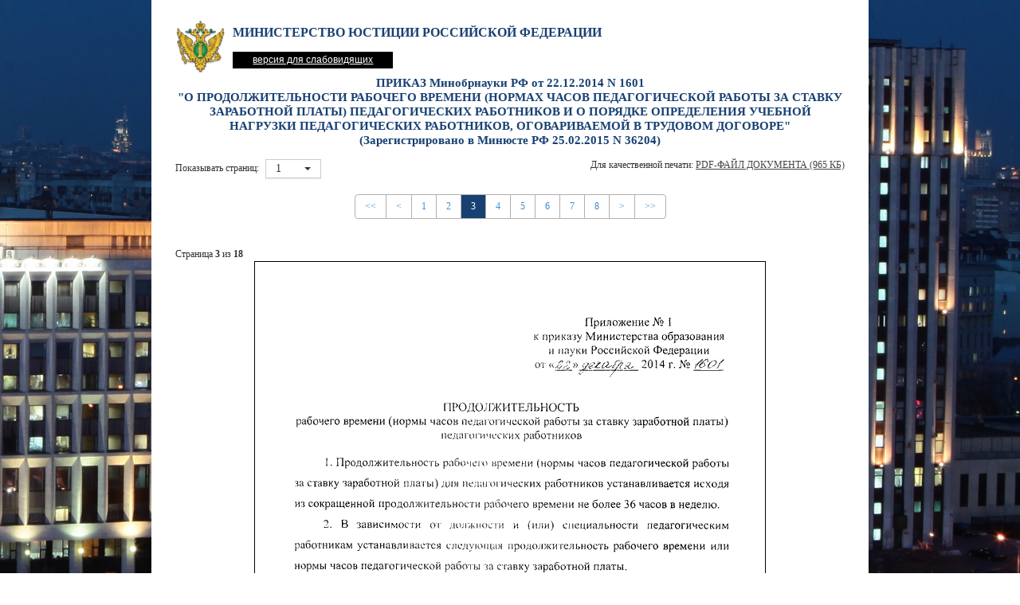

--- FILE ---
content_type: text/html; charset=utf-8
request_url: https://minjust.consultant.ru/documents/13666?items=1&page=3
body_size: 2223
content:
 
<!DOCTYPE html>
<html>
    <head>
        <meta charset="utf-8">
        <meta http-equiv="Content-Type" content="text/html; charset=utf-8" lang="ru"  />
        <meta name="viewport" content="width=device-width, initial-scale=1.0" />
        <meta http-equiv="X-UA-Compatible" content="IE=edge" />
        <title>ПРИКАЗ Минобрнауки РФ от 22.12.2014 N 1601
&quot;О ПРОДОЛЖИТЕЛЬНОСТИ РАБОЧЕГО ВРЕМЕНИ (НОРМАХ ЧАСОВ ПЕДАГОГИЧЕСКОЙ
РАБОТЫ ЗА СТАВКУ ЗАРАБОТНОЙ ПЛАТЫ) ПЕДАГОГИЧЕСКИХ РАБОТНИКОВ  И  О
ПОРЯДКЕ ОПРЕДЕЛЕНИЯ УЧЕБНОЙ  НАГРУЗКИ  ПЕДАГОГИЧЕСКИХ  РАБОТНИКОВ,
ОГОВАРИВАЕМОЙ В ТРУДОВОМ ДОГОВОРЕ&quot;
(Зарегистрировано в Минюсте РФ 25.02.2015 N 36204)</title>
        <link href="/bundles/allscreenstyles?v=TgNGsrRlYWCRZfIsOaO8betqo2QVw7MifmiFltKM5SA1" rel="stylesheet"/>

        <link href="/bundles/allprintstyles?v=LGmNfLvUaTY6Hh1bVEXhDArVr5g99meUDTmR0ZHebrA1" rel="stylesheet" media="print"/>

            

    </head>
    <body>
        <div id="wrapper">
            <div class="row notforprint">
                <div class="col-xs-1">
                    <a class="header-link" href='http://minjust.ru/' >
                        <img alt="Министерство Юстиции Российской Федерации" src="/Content/images/logo.png" />
                    </a>
                </div>
                <div class="col-xs-8">
                    <span class='header-title'>Министерство Юстиции Российской Федерации</span>
                    <a class="special-link" href="/special">версия для слабовидящих</a>
                </div>
            </div>
            <div id='main-container'>
                



<!-- Modal -->
<div id="referenceModal" class="modal fade" tabindex="-1" role="dialog" aria-labelledby="myModalLabel" data-backdrop="true" data-keyboard="true" aria-hidden="true">
  <div class="modal-dialog">
    <div class="modal-content">
      <div class="modal-header">        
        <button type="button" class="close" data-dismiss="modal"><span aria-hidden="true">&times;</span><span class="sr-only">Закрыть</span></button>
        <h4 class="modal-title">Информация об официальном опубликовании</h4>        
      </div>
      <div class="modal-body">
          
      </div>
      <div class="modal-footer">
          <button id="saveReference" data-docnum="13666" type="button" class="btn btn-default">Сохранить</button>
          <button id="printReference" data-docnum="13666" type="button" class="btn btn-default">Распечатать</button>
      </div>
    </div>
  </div>
</div>
<!-- Modal -->

<form action="/documents/13666" id="SearchForm" method="get">    <div class="row text-center g5-documentpage-caption notforprint">
        <div class='col-md-12'>    
            <span>ПРИКАЗ Минобрнауки РФ от 22.12.2014 N 1601<br />"О ПРОДОЛЖИТЕЛЬНОСТИ РАБОЧЕГО ВРЕМЕНИ (НОРМАХ ЧАСОВ ПЕДАГОГИЧЕСКОЙ
РАБОТЫ ЗА СТАВКУ ЗАРАБОТНОЙ ПЛАТЫ) ПЕДАГОГИЧЕСКИХ РАБОТНИКОВ  И  О
ПОРЯДКЕ ОПРЕДЕЛЕНИЯ УЧЕБНОЙ  НАГРУЗКИ  ПЕДАГОГИЧЕСКИХ  РАБОТНИКОВ,
ОГОВАРИВАЕМОЙ В ТРУДОВОМ ДОГОВОРЕ"<br />(Зарегистрировано в Минюсте РФ 25.02.2015 N 36204)</span>
        </div>
    </div>
    <div class="row notforprint g5-documentpage-pageheader">
        <div class="col-sm-5 col-xs-12 text-left">
            <div class="g5-show-pages">
                Показывать страниц: <select id="items" name="items"><option selected="selected" value="1">1</option>
<option value="10">10</option>
<option value="100">100</option>
</select>
            </div>
        </div>
        <div class="col-sm-7 col-xs-12 text-right-sm text-right-md text-right-lg">
            Для качественной печати:
            <a class="d-link" href="/files/13666">PDF-файл документа (965 Кб)</a>
        </div>
    </div>
        <div class="row text-center notforprint">


<ul class="pagination">
    <li >
        <a href="/documents/13666?items=1&amp;page=1">&lt;&lt;</a>
    </li>
    <li >
        <a href="/documents/13666?items=1&amp;page=2">&lt;</a>
    </li>
        <li >
            <a href="/documents/13666?items=1&amp;page=1">1</a>
        </li>
        <li >
            <a href="/documents/13666?items=1&amp;page=2">2</a>
        </li>
        <li class=active disabled>
            <a href="/documents/13666?items=1&amp;page=3">3</a>
        </li>
        <li >
            <a href="/documents/13666?items=1&amp;page=4">4</a>
        </li>
        <li >
            <a href="/documents/13666?items=1&amp;page=5">5</a>
        </li>
        <li >
            <a href="/documents/13666?items=1&amp;page=6">6</a>
        </li>
        <li >
            <a href="/documents/13666?items=1&amp;page=7">7</a>
        </li>
        <li >
            <a href="/documents/13666?items=1&amp;page=8">8</a>
        </li>
    <li >
        <a href="/documents/13666?items=1&amp;page=4">&gt;</a>
    </li>
    <li >
        <a href="/documents/13666?items=1&amp;page=18">&gt;&gt;</a>
    </li>
</ul>        
        </div>
        <div class="row g5-documentpage-pagetitle notforprint">
            <div class="col-md-2">
                Страница <strong>3</strong> из <strong>18</strong>
            </div>
        </div>
        <div class="row">
            <div class="col-md-12 text-center">
                <img alt="" class="g5-documentpage-image" src="/files/13666/preview/3" />
            </div>
        </div>
    <div class="row text-center notforprint">        


<ul class="pagination">
    <li >
        <a href="/documents/13666?items=1&amp;page=1">&lt;&lt;</a>
    </li>
    <li >
        <a href="/documents/13666?items=1&amp;page=2">&lt;</a>
    </li>
        <li >
            <a href="/documents/13666?items=1&amp;page=1">1</a>
        </li>
        <li >
            <a href="/documents/13666?items=1&amp;page=2">2</a>
        </li>
        <li class=active disabled>
            <a href="/documents/13666?items=1&amp;page=3">3</a>
        </li>
        <li >
            <a href="/documents/13666?items=1&amp;page=4">4</a>
        </li>
        <li >
            <a href="/documents/13666?items=1&amp;page=5">5</a>
        </li>
        <li >
            <a href="/documents/13666?items=1&amp;page=6">6</a>
        </li>
        <li >
            <a href="/documents/13666?items=1&amp;page=7">7</a>
        </li>
        <li >
            <a href="/documents/13666?items=1&amp;page=8">8</a>
        </li>
    <li >
        <a href="/documents/13666?items=1&amp;page=4">&gt;</a>
    </li>
    <li >
        <a href="/documents/13666?items=1&amp;page=18">&gt;&gt;</a>
    </li>
</ul>
    </div>
</form>
            </div>
            <div id="footer" class="notforprint">
                <div id="footer_bar">
                    <p class="first">&copy; 2003-2026 Министерство юстиции Российской Федерации</p>
                    <p class="second">Все права защищены</p>
                </div>
            </div>
        </div>    
        <script src="/bundles/allscripts?v=iar5J6t_YrR6E3D-Mwc_2JnnqubgoE5rPeKcBjSFz181"></script>

        
    <script src="/Content/scripts/Pages/Documents/DocumentScript.js" type="text/javascript"></script>

    </body>
</html>


--- FILE ---
content_type: application/javascript
request_url: https://minjust.consultant.ru/Content/scripts/Pages/Documents/DocumentScript.js
body_size: 380
content:
function MOJDocument() {
    MOJDocument.superclass.constructor.call(this);
}
extend(MOJDocument, DocumentBase)

MOJDocument.prototype.init = function (useReference) {
    MOJDocument.superclass.init.call(this, useReference);

    $('#items').selectpicker({ title: "" });
}

$(function () {
    var mojDocument = new MOJDocument();
    mojDocument.init(true);
});